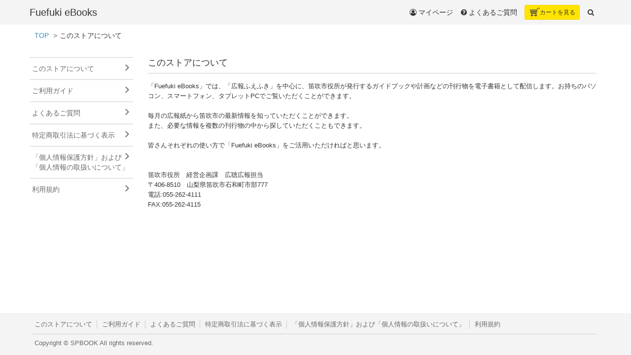

--- FILE ---
content_type: text/html; charset=UTF-8
request_url: https://www.spbook.jp/city-fuefuki/about/
body_size: 3022
content:
<!DOCTYPE html>
<html>
<head>
<meta charset="utf-8">
<meta http-equiv="X-UA-Compatible" content="IE=edge">
<meta content="width=device-width,initial-scale=1,maximum-scale=1,user-scalable=no" name="viewport">
<meta name="keywords" content="SPBOOK,エスピーブック,電子ブック,電子書籍,紙本,Fuefuki eBooks">
<meta name="description" content="「Fuefuki eBooks」では、「広報ふえふき」を中心に、笛吹市役所が発行するガイドブックや計画などの刊行物を電子書籍として配信します。お持ちのパソコン、スマートフォン、タブレットPCでご覧いただくことができます。

毎月の広報紙から笛吹市の最新情報を知っていただくことができます。
また、必要な情報を複数の刊行物の中から探していただくこともできます。

皆さんそれぞれの使い方で「Fuefuki eBooks」をご活用いただければと思います。">
<title>このストアについて｜Fuefuki eBooks｜SPBOOK</title>
<link rel="stylesheet" href="https://maxcdn.bootstrapcdn.com/bootstrap/3.3.7/css/bootstrap.min.css">
<link rel="stylesheet" href="https://cdnjs.cloudflare.com/ajax/libs/font-awesome/4.7.0/css/font-awesome.min.css">
<link rel="stylesheet" href="https://cdnjs.cloudflare.com/ajax/libs/ionicons/2.0.1/css/ionicons.min.css">
<link rel="stylesheet" href="https://cdn.jsdelivr.net/npm/admin-lte@2.3.7/dist/css/AdminLTE.min.css">
<link rel="stylesheet" href="https://cdn.jsdelivr.net/npm/admin-lte@2.3.7/dist/css/skins/skin-black-light.min.css">
<link rel="stylesheet" href="https://cdnjs.cloudflare.com/ajax/libs/bootstrap-datepicker/1.6.4/css/bootstrap-datepicker3.min.css">
<link rel="stylesheet" href="/css/style.css">
<script async src="https://www.googletagmanager.com/gtag/js?id=G-RMYMLPQBDC"></script>
<script>
window.dataLayer = window.dataLayer || [];
function gtag(){dataLayer.push(arguments);}
gtag('js', new Date());
gtag('config', 'G-RMYMLPQBDC');
</script>
</head>
</head>
<body class="layout-top-nav fixed skin-black-light">
<div class="wrapper">
<header class="main-header">
<nav class="navbar navbar-static-top">
<div class="container">
<a href="https://www.spbook.jp/city-fuefuki/" class="logo">
<span class="logo-mini">Fuefuki eBooks</span>
<span class="logo-lg">Fuefuki eBooks</span>
</a>
<a href="#" class="sidebar-toggle visible-xs-block" data-toggle="offcanvas" role="button">
<span class="sr-only">メニュー</span>
</a>
<div class="navbar-custom-menu">
<ul class="nav navbar-nav">
          <li>
<a href="https://www.spbook.jp/city-fuefuki/mypage/"><i class="fa fa-user-circle-o"></i> マイページ</a>
</li>
                    <li>
<a href="https://www.spbook.jp/city-fuefuki/faq/"><i class="fa fa-question-circle"></i><span class="hidden-xs"> よくあるご質問</span></a>
</li>
                    <li>
<a href="https://www.spbook.jp/city-fuefuki/cart/" id="cart_btn" class="btn btn-sm btn-caution navbar-btn"><i class="fa cart_icon pull-left"></i><span class="hidden-xs">カート<span class="hidden-sm">を見る</span></span></a>
</li>
          <li id="search_box">
<a href="#" class="dropdown-toggle" data-toggle="dropdown"><i class="fa fa-search"></i></a>
<div class="dropdown-menu">
<div class="arrow"></div>
<form method="get" action="/city-fuefuki/book/search/">
<div class="form-horizontal form-group-sm">
<div id="q" class="form-group">
<label class="col-xs-12 col-sm-3 control-label">キーワード</label>
<div class="col-xs-12 col-sm-9">
<input type="text" name="q" class="form-control" value="" placeholder="キーワード検索は電子書籍のみが対象となります">
<span class="help-block hide"></span>
</div>
</div>
<div id="g" class="form-group">
<label class="col-xs-12 col-sm-3 control-label">取り扱い書籍</label>
<div class="col-xs-12 col-sm-9" data-toggle="buttons">
<label class="btn btn-default btn-sm">
<input type="checkbox" name="g[]" id="g119" value="119">広報紙
</label>
<label class="btn btn-default btn-sm">
<input type="checkbox" name="g[]" id="g120" value="120">ガイドブック
</label>
<label class="btn btn-default btn-sm">
<input type="checkbox" name="g[]" id="g147" value="147">市の取り組み
</label>
<label class="btn btn-default btn-sm">
<input type="checkbox" name="g[]" id="g281" value="281">旧町村誌
</label>
<span class="help-block hide"></span>
</div>
</div>
<div id="t" class="form-group">
<label class="col-xs-12 col-sm-3 control-label">タグ</label>
<div class="col-xs-12 col-sm-9" data-toggle="buttons">
<label class="btn btn-default btn-sm">
<input type="checkbox" name="t[]" id="t228" value="228">令和7年
</label>
<label class="btn btn-default btn-sm">
<input type="checkbox" name="t[]" id="t296" value="296">令和8年
</label>
<label class="btn btn-default btn-sm">
<input type="checkbox" name="t[]" id="t206" value="206">令和6年
</label>
<label class="btn btn-default btn-sm">
<input type="checkbox" name="t[]" id="t201" value="201">令和5年
</label>
<label class="btn btn-default btn-sm">
<input type="checkbox" name="t[]" id="t198" value="198">令和4年
</label>
<label class="btn btn-default btn-sm">
<input type="checkbox" name="t[]" id="t186" value="186">令和3年
</label>
<label class="btn btn-default btn-sm">
<input type="checkbox" name="t[]" id="t175" value="175">令和2年
</label>
<label class="btn btn-default btn-sm">
<input type="checkbox" name="t[]" id="t161" value="161">令和元年
</label>
<label class="btn btn-default btn-sm">
<input type="checkbox" name="t[]" id="t155" value="155">平成31年
</label>
<label class="btn btn-default btn-sm">
<input type="checkbox" name="t[]" id="t151" value="151">平成30年
</label>
<label class="btn btn-default btn-sm">
<input type="checkbox" name="t[]" id="t141" value="141">平成29年
</label>
<label class="btn btn-default btn-sm">
<input type="checkbox" name="t[]" id="t104" value="104">平成28年
</label>
<label class="btn btn-default btn-sm">
<input type="checkbox" name="t[]" id="t91" value="91">広報ふえふき
</label>
<label class="btn btn-default btn-sm">
<input type="checkbox" name="t[]" id="t97" value="97">暮らし
</label>
<label class="btn btn-default btn-sm">
<input type="checkbox" name="t[]" id="t96" value="96">行政・議会
</label>
<label class="btn btn-default btn-sm">
<input type="checkbox" name="t[]" id="t199" value="199">旧町村誌
</label>
</div>
</div>
<div id="ym" class="form-group">
<label class="col-xs-12 col-sm-3 control-label">発行日</label>
<div class="col-xs-12 col-sm-9">
<div class="input-daterange input-group">
<input type="text" name="sym" class="form-control" value="" placeholder="クリックして選択" readonly>
<span class="input-group-addon">〜</span>
<input type="text" name="eym" class="form-control" value="" placeholder="クリックして選択" readonly>
</div>
<span class="help-block hide"></span>
</div>
</div>
<div class="row">
<div class="col-xs-7 col-sm-9">
<button type="submit" class="btn btn-primary btn-block"><i class="fa fa-search"></i> 検索</button>
</div>
<div class="col-xs-5 col-sm-3">
<button type="button" id="search_box_close" class="btn btn-default btn-block"><i class="fa fa-close"></i> 閉じる</button>
</div>
</div>
</div>
</form></div>
</li>
</ul>
</div>
</div>
</nav>
</header><div class="content-wrapper">
<ol class="breadcrumb">
<li><a href="https://www.spbook.jp/city-fuefuki/">TOP</a></li>
<li>このストアについて</li>
</ol>
<div id="store_img">
</div>
<aside class="main-sidebar">
<section class="sidebar">
<ul class="sidebar-menu">
<li><a href="https://www.spbook.jp/city-fuefuki/about/"><span class="glyphicon glyphicon-menu-right pull-right"></span>このストアについて</a></li>
<li><a href="https://www.spbook.jp/city-fuefuki/guide/"><span class="glyphicon glyphicon-menu-right pull-right"></span>ご利用ガイド</a></li>
<li><a href="https://www.spbook.jp/city-fuefuki/faq/"><span class="glyphicon glyphicon-menu-right pull-right"></span>よくあるご質問</a></li>
    <li><a href="https://www.spbook.jp/city-fuefuki/tokutei/"><span class="glyphicon glyphicon-menu-right pull-right"></span>特定商取引法に基づく表示</a></li>
  <li><a href="https://www.spbook.jp/city-fuefuki/kojin/"><span class="glyphicon glyphicon-menu-right pull-right"></span>「個人情報保護方針」および「個人情報の取扱いについて」</a></li>
  <li><a href="https://www.spbook.jp/city-fuefuki/tos/"><span class="glyphicon glyphicon-menu-right pull-right"></span>利用規約</a></li>
  </ul>
</section>
</aside>
<div class="container">
<div class="item_title">
<h4>このストアについて</h4>
</div>
<div id="guide_contents">
<p><span style="font-size: 13px;">「Fuefuki eBooks」では、「広報ふえふき」を中心に、笛吹市役所が発行するガイドブックや計画などの刊行物を電子書籍として配信します。お持ちのパソコン、スマートフォン、タブレットPCでご覧いただくことができます。</span><br /><br /><span style="font-size: 13px;">毎月の広報紙から笛吹市の最新情報を知っていただくことができます。</span><br /><span style="font-size: 13px;">また、必要な情報を複数の刊行物の中から探していただくこともできます。</span><br /><br /><span style="font-size: 13px;">皆さんそれぞれの使い方で「Fuefuki eBooks」をご活用いただければと思います。</span><br /><br /><br /><span style="font-size: 13px;">笛吹市役所　経営企画課　広聴広報担当</span><br /><span style="font-size: 13px;">〒406-8510　山梨県笛吹市石和町市部777</span><br /><span style="font-size: 13px;">電話:055-262-4111</span><br /><span style="font-size: 13px;">FAX:055-262-4115</span></p>
</div>
</div>
<a href="#" id="back-to-top" class="btn btn-default btn-sm btn-app" role="button"><i class="fa fa-arrow-up"></i>TOP</a>
</div>
<footer class="main-footer">
<div class="container">
<ul class="list-inline">
<li><a href="https://www.spbook.jp/city-fuefuki/about/"><span class="glyphicon glyphicon-menu-right pull-right"></span>このストアについて</a></li>
<li><a href="https://www.spbook.jp/city-fuefuki/guide/"><span class="glyphicon glyphicon-menu-right pull-right"></span>ご利用ガイド</a></li>
<li><a href="https://www.spbook.jp/city-fuefuki/faq/"><span class="glyphicon glyphicon-menu-right pull-right"></span>よくあるご質問</a></li>
            <li><a href="https://www.spbook.jp/city-fuefuki/tokutei/"><span class="glyphicon glyphicon-menu-right pull-right"></span>特定商取引法に基づく表示</a></li>
      <li><a href="https://www.spbook.jp/city-fuefuki/kojin/"><span class="glyphicon glyphicon-menu-right pull-right"></span>「個人情報保護方針」および「個人情報の取扱いについて」</a></li>
            <li><a href="https://www.spbook.jp/city-fuefuki/tos/"><span class="glyphicon glyphicon-menu-right pull-right"></span>利用規約</a></li>
    </ul>
Copyright &copy; SPBOOK All rights reserved.
</div>
</footer>
</div>
<script src="https://ajax.googleapis.com/ajax/libs/jquery/2.2.4/jquery.min.js"></script>
<script src="https://maxcdn.bootstrapcdn.com/bootstrap/3.3.7/js/bootstrap.min.js"></script>
<script>var AdminLTEOptions = { sidebarSlimScroll: false };</script>
<script src="https://cdnjs.cloudflare.com/ajax/libs/admin-lte/2.3.7/js/app.min.js"></script>
<script src="https://cdnjs.cloudflare.com/ajax/libs/bootstrap-datepicker/1.6.4/js/bootstrap-datepicker.min.js"></script>
<script src="https://cdnjs.cloudflare.com/ajax/libs/bootstrap-datepicker/1.6.4/locales/bootstrap-datepicker.ja.min.js"></script>
<script src="https://cdnjs.cloudflare.com/ajax/libs/jQuery-slimScroll/1.3.8/jquery.slimscroll.min.js"></script>
<script src="/js/tool.js"></script>
</body>
</html>

--- FILE ---
content_type: text/css
request_url: https://www.spbook.jp/css/style.css
body_size: 21778
content:
@charset "UTF-8";

html,
body,
h1,
h2,
h3,
h4,
h5,
h6,
.h1,
.h2,
.h3,
.h4,
.h5,
.h6 {
  font-family: "メイリオ",Meiryo,"ヒラギノ角ゴ Pro W3","Hiragino Kaku Gothic Pro",sans-serif !important;
}

dl {
  margin-bottom: 0;
}

dt {
  margin: 10px 0 5px;
}

dt:first-child {
  margin-top: 0;
}

dd {
  margin-left: 1.5em;
}

li > ol,
li > ul {
  margin-bottom: 10px;
}

mark {
  background-color: #F9F2F4;
  color: #C7254E;
  display: inline-block;
  margin-bottom: 25px;
  padding: 1px 0;
}

td,
th {
  border: 1px solid #EEE !important;
  border-collapse: collapse;
  vertical-align: middle !important;
}

td > ol,
td > ul {
  margin-bottom: 0;
  padding-left: 20px;
}

td > select {
  min-width: 50px;
}

td > table {
  margin-bottom: 0 !important;
}

textarea {
  width: 100% !important;
}

#back-to-top {
  bottom: 20px;
  display: none;
  height: 50px !important;
  min-width: 60px !important;
  padding: 7px 5px !important;
  position: fixed;
  right: 20px;
  z-index: 1000;
}

#cart_btn {
  border-style: solid;
  border-width: 1px;
  line-height: 1.5;
  margin: 10px 15px 10px 0;
  min-height: 30px;
  padding: 5px 8px 5px 10px;
}

#comment {
  padding-top: 20px;
}

#comment dt {
  border-bottom: 1px solid #CCC;
  font-weight: normal;
  margin-bottom: 15px;
  padding-bottom: 5px;
}

#comment dd {
  line-height: 1.6;
  padding-bottom: 20px;
}

#comment img {
  height: auto;
  max-width: 100%;
}

#doui_frame {
  border: 1px solid #CCC;
  height: 250px;
  margin: 20px auto 40px;
  overflow-y: scroll;
  padding: 0 10px;
}

#entry {
  margin: 0 auto 30px;
}

#group_introduction {
  margin-bottom: 30px;
}

#group_introduction dt {
  font-weight: normal;
}

#info_list {
  margin: 0 0 30px;
}

#info_list dt {
  font-weight: normal;
}

#kojin {
  font-size: 85%;
}

#kojin h2 {
  font-size: 18px;
  line-height: 1.2;
}

#kojin h3 {
  font-size: 14px;
  line-height: 1.1;
}

#kojin h4 {
  font-size: 14px;
  line-height: 1.1;
}


#launch_frame {
  display: none;
}

#logout {
  margin: 30px 0;
}

#search_box {
  position: relative;
}

#search_box > div {
  border: 4px solid #AAA;
  border-radius: 0;
  padding: 10px;
  width: 600px;
}

#search_box label.btn {
  margin: 0 0 4px;
}

#search_box label.btn:before {
  color: #DDD;
  content: "\0F00C";
  font: normal normal normal 14px / 1 FontAwesome;
}

#search_box label.btn.active {
  background-color: #F4F4F4;
  box-shadow: none;
}

#search_box label.btn.active:before {
  color: #DD4B39;
}

#search_box .arrow {
  border-bottom-color: #AAA;
  border-left-color: transparent;
  border-right-color: transparent;
  border-style: solid;
  border-top-color: transparent;
  border-width: 0 14px 14px;
  height: 0;
  position: absolute;
  right: 4px;
  top: -14px;
  width: 0;
}

#search_box .input-daterange input[readonly] {
  background-color: #FFF !important;
}

#side_banner {
  margin: 30px 0;
  padding: 0;
}

#side_banner li {
  list-style: none;
  padding: 4px 0;
  text-align: center;
}

#sns-menu {
  margin: 0;
  padding: 0;
}

#sns-menu li {
  border-top: 1px solid #CCC;
  list-style: none;
  padding: 8px 4px;
  text-align: center;
}

#sns-menu li.header {
  border: none;
  color: #666 !important;
  font-size: 1.2em !important;
  font-weight: bold;
  margin-top: 20px;
}

#sns-menu li a {
  border: none;
  border-radius: 50%;
  color: #FFF !important;
  display: inline-block;
  font-size: 1.2em;
  height: 38px;
  margin: 0 5px;
  width: 38px;
}

#sns-menu li a i {
  line-height: 40px !important;
}

#step-nav {
  background-color: #EEE;
  border-radius: 4px;
  list-style: none;
  margin: 0 auto 20px;
  overflow: hidden;
  padding: 0;
}

#step-nav li {
  display: block;
  float: left;
  padding: 10px 0 10px 45px;
  position: relative;
  text-align: center;
  text-decoration: none;
}

#step-nav li:after {
  border-bottom: 50px solid transparent;
  border-left: 30px solid #EEE;
  border-top: 50px solid transparent;
  content: "";
  display: block;
  height: 0;
  left: 100%;
  margin-top: -50px;
  position: absolute;
  top: 50%;
  width: 0;
  z-index: 2;
}

#step-nav li:before {
  border-bottom: 50px solid transparent;
  border-left: 30px solid #FFF;
  border-top: 50px solid transparent;
  content: "" !important;
  display: block;
  height: 0;
  left: 100%;
  margin-left: 3px;
  margin-top: -50px;
  position: absolute;
  top: 50%;
  width: 0;
  z-index: 1;
}

#step-nav li:first-child {
  padding-left: 15px;
}

#step-nav li.active {
  background: #428BCA;
  color: #FFF;
}

#step-nav li.active:after {
  border-left: 30px solid #428BCA;
}

#step-nav li + li:before {
  padding: 0;
}

#store_img {
  margin: 15px auto 0;
  min-height: 26px;
  padding: 10px 0;
  -webkit-transition: -webkit-transform 0.3s ease-in-out, margin 0.3s ease-in-out;
     -moz-transition:    -moz-transform 0.3s ease-in-out, margin 0.3s ease-in-out;
       -o-transition:      -o-transform 0.3s ease-in-out, margin 0.3s ease-in-out;
          transition:         transform 0.3s ease-in-out, margin 0.3s ease-in-out;
}

#top_banner {
  margin: 30px 0;
}

.alert {
  padding: 10px 10px 10px 40px;
}

.alert h5 {
  font-family: inherit !important;
  line-height: 1.3;
  margin: 3px 0 3px -19px;
}

.alert ul {
  padding: 0 22px;
}

.alert-info {
  background-color: #D9EDF7 !important;
  border-color: #BCE8F1 !important;
  color: #31708F !important;
}

.alert-info a {
  color: #31708F !important;
}

.alert-success {
  background-color: #DFF0D8 !important;
  border-color: #D6E9C6 !important;
  color: #3C763D !important;
}

.alert-success a {
  color: #3C763D !important;
}

.alert-warning {
  background-color: #FCF8E3 !important;
  border-color: #FAEBCC !important;
  color: #8A6D3B !important;
}

.alert-warning {
  color: #8A6D3B !important;
}

.bookshelf_sort {
  position: absolute;
  right: 0;
  top: 2px;
}

.bookshelf_sort .dropdown-menu {
  left: auto;
  right: 0;
}

.border-none td,
.border-none th {
  border-width: 0 !important;
}

.border-top-heavy {
  border-top-color: #DDD !important;
  border-top-width: 2px !important;
}

.breadcrumb {
  background-color: transparent;
  left: 0;
  margin: 0 auto;
  padding: 12px 15px 8px;
  position: absolute;
  right: 0;
  -webkit-transition: -webkit-transform 0.3s ease-in-out, margin 0.3s ease-in-out;
     -moz-transition:    -moz-transform 0.3s ease-in-out, margin 0.3s ease-in-out;
       -o-transition:      -o-transform 0.3s ease-in-out, margin 0.3s ease-in-out;
          transition:         transform 0.3s ease-in-out, margin 0.3s ease-in-out;
  z-index: 820;
}

.breadcrumb li + li:before {
  color: #666;
  content: "\0003E";
}

.btn-app {
  margin: 0;
}

.btn-caution {
  background-color: #FFE400 !important;
  border-color: #EFD800 !important;
  color: #333 !important;
}

.btn-caution:hover {
  background-color: #EFD800 !important;
  border-color: #E5CF00 !important;
}

.btn-caution .badge {
  font-size: 9px;
  left: -5px;
  padding: 3px 4px 2px;
  top: 1px;
}

.btn-caution-w {
  background-color: #FFF;
  border-color: #EFD800;
  color: #666;
}

.btn-caution-w:hover {
  border-color: #E5CF00;
}

.btn-link:active {
  box-shadow: none;
}

.button_grid {
  margin: 0;
  padding: 10px 0;
}

.button_grid div {
  padding: 10px 5px;
}

.button_grid p {
  border-radius: 3px;
  padding: 5px;
}

.cart_icon {
  height: 17px;
  margin-right: 0 !important;
  width: 20px;
}

.cart_icon:before {
  content: url([data-uri]);
}

.content-wrapper {
  background-color: #FFF;
  border-left: none !important;
  margin-left: auto !important;
  margin-right: auto;
  position: relative;
}

.content-wrapper .container {
  margin-left: 0;
  padding: 0 15px 50px;
}

.cover {
  margin-top: 30px;
}

.cover img {
  border: 1px solid #EEE;
  max-width: 60%;
}

.crsl_btn_left {
  left: 0;
  position: absolute;
  top: 35%;
}

.crsl_btn_left .fa.fa-stack-1x {
  left: -1px;
  top: 1px;
}

.crsl_btn_right {
  position: absolute;
  right: 0;
  top: 35%;
}

.crsl_btn_right .fa.fa-stack-1x {
  left: 1px;
  top: 1px;
}

.datepicker {
  border: 4px solid #AAA !important;
}

.datepicker:before {
  border-bottom-color: #AAA !important;
  border-bottom-width: 12px;
  border-left-width: 12px;
  border-right-width: 12px;
}

.datepicker-dropdown.datepicker-orient-bottom:before {
  top: -12px;
}

.datepicker-dropdown.datepicker-orient-right:before {
  right: 1px;
}

.datepicker-dropdown.datepicker-orient-left:before {
  left: 1px;
}


.datepicker .disabled,
.datepicker .disabled:hover {
  color: #FFF !important;
}

.dl-horizontal dt {
  margin-top: 0;
}

.fa-beginner:before {
  content: url([data-uri]);
}

.fb-like span,
.fb-share-button span {
  vertical-align: baseline !important;
}

.floatC {
  margin: 5px 0;
  text-align: center !important;
}

.floatL {
  float: left !important;
  margin: 5px 10px 0 0;
}

.floatR {
  float: right !important;
  margin: 5px 0 0 10px;
}

.form-inline input[type="text"] {
  width: 49%;
}

.form-inline select {
  display: inline-block;
  width: auto !important;
}

.form-inline .zip1 {
  display: inline-block;
  width: 55px !important;
}

.form-inline .zip2 {
  display: inline-block;
  width: 65px !important;
}

.form-inline .birthday1 {
  display: inline-block;
  width: 65px !important;
}

.form-inline .birthday2 {
  display: inline-block;
  width: 45px !important;
}

.info_details {
  margin: 15px 0 0;
}

.info_details dt span {
  margin-right: 1em;
}

#info_details dd,
.info_details dd {
  margin-top: 1.5em;
}

.item_crsl {
  padding: 10px 40px 25px;
}

.item_crsl.no_crsl .item_box {
  padding-bottom: 25px;
}

.item_crsl img {
  border: 1px solid #EEE;
  max-height: 170px !important;
  max-width: 60% !important;
  width: auto !important;
}

.item_crsl .badge {
  background-color: #F099BA;
  border-radius: 50%;
  left: 15px;
  line-height: 3em;
  padding: 0;
  position: absolute;
  -webkit-transform: rotate(-10deg);
     -moz-transform: rotate(-10deg);
      -ms-transform: rotate(-10deg);
       -o-transform: rotate(-10deg);
          transform: rotate(-10deg);
  width: 3em;
  z-index: 5;
}

.item_crsl .item_name {
  font-size: 0.9em;
  margin: 0.5em 12px;
}

.item_crsl .item_price {
  border-top: 1px solid #CCC;
  color: #DD4B39;
  font-size: 1.2em;
  margin: 0.3em 12px;
  padding-top: 5px;
}

.item_crsl .item_price small {
  font-size: 0.65em;
  margin: 0.5em;
}

.item_crsl .obi_e {
  background-color: rgba(1, 192, 226, 0.8);
  bottom: 0;
  color: #FFF;
  font-weight: bold;
  position: absolute;
  text-align: center;
  width: 100%;
}

.item_crsl .obi_p {
  background-color: rgba(249, 146, 45, 0.8);
  bottom: 0;
  color: #FFF;
  font-weight: bold;
  position: absolute;
  text-align: center;
  width: 100%;
}

.item_crsl .item_img {
  position: relative;
}

.item_title {
  border-bottom: 1px solid #CCC;
  margin: 26px 0 15px;
  position: relative;
}

.item_title h4 {
  line-height: 1.2;
}

.label {
  font-size: 0.85em;
  margin-right: 2px;
  padding: 0.2em 0.4em;
}

.lead {
  font-size: 16px;
  margin-bottom: 5px;
}

.line {
  display: inline-block;
}

.line img {
  vertical-align: baseline !important;
}

.ls-05 {
  letter-spacing: 0.5em;
}

.ls-1 {
  letter-spacing: 1em;
}

.main-footer {
  background-color: #F4F4F4;
  border: none !important;
  color: #666;
  font-size: 0.9em;
}

.main-footer li {
  border-left: 1px solid #CCC;
  margin-bottom: 10px;
  padding-left: 10px;
}

.main-footer li:first-child {
  border-left: none;
  padding-left: 5px;
}

.main-footer li a {
  color: #666;
}

.main-footer li a:hover {
  color: #999;
}

.main-footer li a span {
  display: none;
}

.main-footer ul {
  border-bottom: 1px solid #CCC;
}

.main-header {
  box-shadow: none !important;
}

.main-header .container {
  padding: 0 5px;
}

.main-header .logo {
  color: #333 !important;
  font-family: "メイリオ",Meiryo,"ヒラギノ角ゴ Pro W3","Hiragino Kaku Gothic Pro",sans-serif !important;
  padding: 0;
  width: auto;
}

.main-sidebar {
  left: auto;
  min-height: auto;
  padding: 0;
  position: absolute !important;
  top: auto;
  -webkit-transition: none;
     -moz-transition: none;
       -o-transition: none;
          transition: none;
  width: 220px;
}

.main-sidebar .sidebar {
  background-color: #FFF !important;
  padding: 25px 5px 20px;
}

.match_text {
  margin-bottom: 5px;
}

.match_text dd {
  font-size: 0.9em;
  height: 2.3em !important;
  margin-left: 90px;
  word-break: break-word;
}

.match_text dt {
  font-size: 0.9em;
  font-weight: bold;
  margin: 0;
  width: 80px;
}

.mb50 {
  margin-bottom: 50px;
}

.mb25 {
  margin-bottom: 25px;
}

.media-heading {
  margin-bottom: 10px;
  margin-top: 3px;
}

.media-object {
  border: 1px solid #EEE;
  max-width: 100px;
}

.mt30 {
  margin-top: 30px;
}

.nav-tabs > li.active > a,
.nav-tabs > li.active > a:focus,
.nav-tabs > li.active > a:hover {
  border-bottom-color: #FFF !important;
}

.owl-theme .owl-nav {
  color: #666;
  margin-top: 0;
}

.owl-theme .owl-nav .disabled {
  opacity: 0.2;
}

.panel-body dl:first-child {
  margin-top: 15px;
}

.panel-body table {
  margin-bottom: 0;
}

.panel-body .media {
  border-top: 1px solid #DDD;
  margin: 0 -15px;
  padding: 15px;
}

.panel-body .media:first-child {
  border-top: none;
  padding-top: 0;
}

.panel-body .media:last-child {
  padding-bottom: 0;
}

.price_tag {
  border-bottom: 1px solid #CCC;
  font-size: 14px;
  padding: 0 0 15px;
  text-align: right;
}

.price_tag strong {
  font-size: 24px;
}

.price_tag .label {
  font-size: 1em;
  margin-top: 0.35em;
  padding: 0.3em 0.6em 0.2em;
}

.text-red {
  color: #DD4B39 !important;
  font-weight: bold;
}

.sidebar-menu li {
  border-top: 1px solid #CCC;
}

.sidebar-menu li.header {
  background-color: transparent !important;
  border: none;
  color: #666 !important;
  font-size: 1.2em !important;
  font-weight: bold;
  margin-top: 20px;
  padding: 0 4px 8px;
  text-align: center;
}

.sidebar-menu li.header:first-child {
  margin-top: 0;
}

.sidebar-menu li.header .pull-left {
  margin-right: -1em;
  margin-top: 4px;
}

.sidebar-menu li a {
  color: #666 !important;
  font-weight: normal !important;
  padding: 12px 0 12px 2px;
  white-space: normal;
}

.skin-black-light .main-header .navbar {
  background-color: #F4F4F4;
}

.skin-black-light .main-header .navbar .nav > li > a:active,
.skin-black-light .main-header .navbar .nav > li > a:focus,
.skin-black-light .main-header .navbar .nav > li > a:hover,
.skin-black-light .main-header .navbar .nav .open > a,
.skin-black-light .main-header .navbar .nav .open > a:focus,
.skin-black-light .main-header .navbar .nav .open > a:hover,
.skin-black-light .main-header .navbar .nav > .active > a {
  background-color: #F4F4F4;
}

.skin-black-light .main-header .navbar .nav > li .btn-link {
  border: none;
  box-shadow: none;
  color: #333;
  padding: 15px;
  text-decoration: none;
}

.skin-black-light .main-header .navbar .nav > li .btn-link:hover {
  color: #999;
}

.skin-black-light .main-header .navbar .navbar-custom-menu .navbar-nav > li > a {
  border-left: 1px solid #F4F4F4;
  padding: 15px 15px 15px 0;
}

.skin-black-light .main-header .navbar .sidebar-toggle:hover {
  background-color: #F4F4F4;
}

.social_button {
  margin: 30px auto 50px;
  text-align: center;
}

.tab-pane {
  border: 1px solid #DDD;
  border-bottom-left-radius: 4px;
  border-bottom-right-radius: 4px;
  border-top: none;
  padding: 15px;
}

.tbl_btm_note {
  margin-top: -15px;
}

.text-wb-bw {
  word-break: break-word;
}

.wrapper {
  background-color: #FFF !important;
}

@media (max-width:767px) {
  #bookshelf_accordion .media-body {
    display: block;
    width: 100%;
  }

  #delivery_form_sw a {
    font-size: 0.95em;
    padding: 10px;
  }

  #search_box {
    position: static;
  }

  #search_box > div {
    padding-right: 0;
    width: 100%;
  }

  #search_box .arrow {
    right: 4px;
  }

  #search_box form > div {
    padding-right: 15px;
  }

  #step-nav li {
    font-size: 0.8em;
    padding: 10px 0 10px 35px;
  }

  #step-nav li:after {
    border-bottom: 60px solid transparent;
    border-left: 20px solid #EEE;
    border-top: 60px solid transparent;
    margin-top: -60px;
  }

  #step-nav li:before {
    border-bottom: 60px solid transparent;
    border-left: 20px solid #FFF;
    border-top: 60px solid transparent;
    margin-top: -60px;
  }

  #step-nav li:first-child,
  #step-nav li:last-child {
    padding-left: 15px;
  }

  #step-nav li.active:after {
    border-left: 20px solid #428BCA;
  }

  .content-wrapper td,
  .content-wrapper th {
    display: block !important;
    width: 100% !important;
  }

  .content-wrapper .container {
    padding: 0 15px 80px;
  }

  .cover {
    margin-top: 50px;
  }

  .floatC,
  .floatL,
  .floatR {
    display: block;
    float: none !important;
    margin: 5px auto;
  }

  .form-inline input[type="text"] {
    width: 100%;
  }

  .item_crsl.no_crsl {
    padding: 10px 0 25px;
  }

  .item_price small {
    display: inline-block;
  }

  .main-header .container {
    padding: 0;
  }

  .main-footer {
    padding: 12px 0;
    text-align: center;
  }

  .main-footer li {
    border-bottom: 1px solid #CCC;
    border-left: none;
    display: block;
    margin-bottom: 10px;
    padding: 3px 10px 8px !important;
    text-align: left;
  }

  .main-footer li a {
    display: block;
  }

  .main-footer li a span {
    display: inline-block;
  }

  .main-footer ul {
    border-bottom: none;
  }

  .main-header .navbar .open {
    position: static;
    right: 0;
  }

  .main-sidebar {
    margin: 0;
    top: 100px;
    -webkit-transition: -webkit-transform 0.3s ease-in-out, width 0.3s ease-in-out;
       -moz-transition:    -moz-transform 0.3s ease-in-out, width 0.3s ease-in-out;
         -o-transition:      -o-transform 0.3s ease-in-out, width 0.3s ease-in-out;
            transition:         transform 0.3s ease-in-out, width 0.3s ease-in-out;
  }

  .match_text dd {
    margin-left: 0;
  }

  .navbar-custom-menu .navbar-nav li .dropdown-menu {
    right: 0;
  }

  .sidebar-open .content-wrapper {
    -webkit-transform: translate(225px, 0);
        -ms-transform: translate(225px, 0);
         -o-transform: translate(225px, 0);
            transform: translate(225px, 0);
  }

  .sidebar-open .main-footer {
    -webkit-transform: translate(0, 0);
        -ms-transform: translate(0, 0);
         -o-transform: translate(0, 0);
            transform: translate(0, 0);
  }

  .sidebar-open .main-header .sidebar-toggle:before {
    color: #333;
    content: "\F00D";
  }

  .sidebar-open .main-sidebar {
    -webkit-transform: translate(-225px, 0);
        -ms-transform: translate(-225px, 0);
         -o-transform: translate(-225px, 0);
            transform: translate(-225px, 0);
  }

  .social_button {
    margin: 30px auto 0;
  }

  .wrapper {
    background-color: #AAA !important;
  }
}

@media (min-width:768px) {
  #store_img,
  .breadcrumb,
  .content-wrapper {
    width: 738px;
  }

  .content-wrapper .container {
    margin-left: 230px;
    width: 508px;
  }
}

@media (min-width:992px) {
  #store_img,
  .breadcrumb,
  .content-wrapper {
    width: 962px;
  }

  .content-wrapper .container {
    width: 732px;
  }
}

@media (min-width:1200px) {
  #store_img,
  .breadcrumb,
  .content-wrapper {
    width: 1170px;
  }

  .content-wrapper .container {
    width: 940px;
  }
}

@media print {
  html {
    transform: scale(0.9);
  }

  #store_img,
  .breadcrumb {
    width: auto;
  }

  .content-wrapper {
    min-height: auto !important;
    width: auto;
  }

  .content-wrapper .container {
    width: auto;
  }
}


--- FILE ---
content_type: application/javascript
request_url: https://www.spbook.jp/js/tool.js
body_size: 2371
content:
$(function(){
  $('#search_box > div').on('click', function(e){
    if ($(e.target).attr('type') != 'checkbox'){
      e.stopPropagation();
    }
  });

  $('#search_box_open').on('click', function(e){
    //if (!$('.dropdown-toggle').parent().hasClass('open')){
      $('.dropdown-toggle').dropdown('toggle');
    //}

    return false;
  });

  $('#search_box_close').on('click', function(e){
    $('.dropdown-toggle').dropdown('toggle');
  });

  $('.input-daterange input').each(function() {
    $(this).datepicker({
      autoclose: true,
      clearBtn: true,
      endDate: '0m',
      format: 'yyyy/mm',
      keepEmptyValues: true,
      language: 'ja',
      minViewMode: 'months',
      startDate: '-30y'
    });
  });
});

$(document).ready(function(){
  $(window).scroll(function(){
    if ($(this).scrollTop() > 300){
      $('#back-to-top').fadeIn();
    }
    else{
      $('#back-to-top').fadeOut();
    }
  });

  // var $sc = $('#comment .sub_comment'), sch = $sc.height();
  // if (sch > 100){
  //   $sc.css('height', '100px');
  //   $('#comment button').on('click', function(){
  //     $sc.animate({ height: sch }, 500, function(){
  //       $sc.next().empty();
  //     });
  //   });
  // }
  // else{
  //   $sc.next().empty();
  // }
});

$(window).on('load', function(){
  var msh = $('.main-sidebar').height();
  var ch = $('.content-wrapper').height();

  if (msh > ch){
    $('.content-wrapper > .container').css('min-height', (msh) +'px');
    console.log(msh, ch);
  }

  if ($(window).height() < $('#search_box > div').height() + 100){
    $('#search_box form > div').slimScroll({
      alwaysVisible: true,
      height: ($(window).height() - 130) +'px',
      railVisible: true
    });
  }

  // if (ch > 1000){
  //   var date = $('.dl-horizontal > dt:eq(0)').html();
  //   var title = $('.dl-horizontal > dd:eq(0)').html();
  //   //console.log(date +'：'+ title);
  // }

  $('#back-to-top').click(function(){
    $('body,html').animate({
      scrollTop: 0
    }, 500);
    return false;
  })
  .affix({
    offset: { bottom: $('.main-footer').height() + 65 }
  });
});

$(window).resize(function(){
  if ($(window).height() < $('#search_box > div').height() + 100){
    $('#search_box form > div').slimScroll({
      alwaysVisible: true,
      height: ($(window).height() - 130) +'px',
      railVisible: true
    });
  }
});
